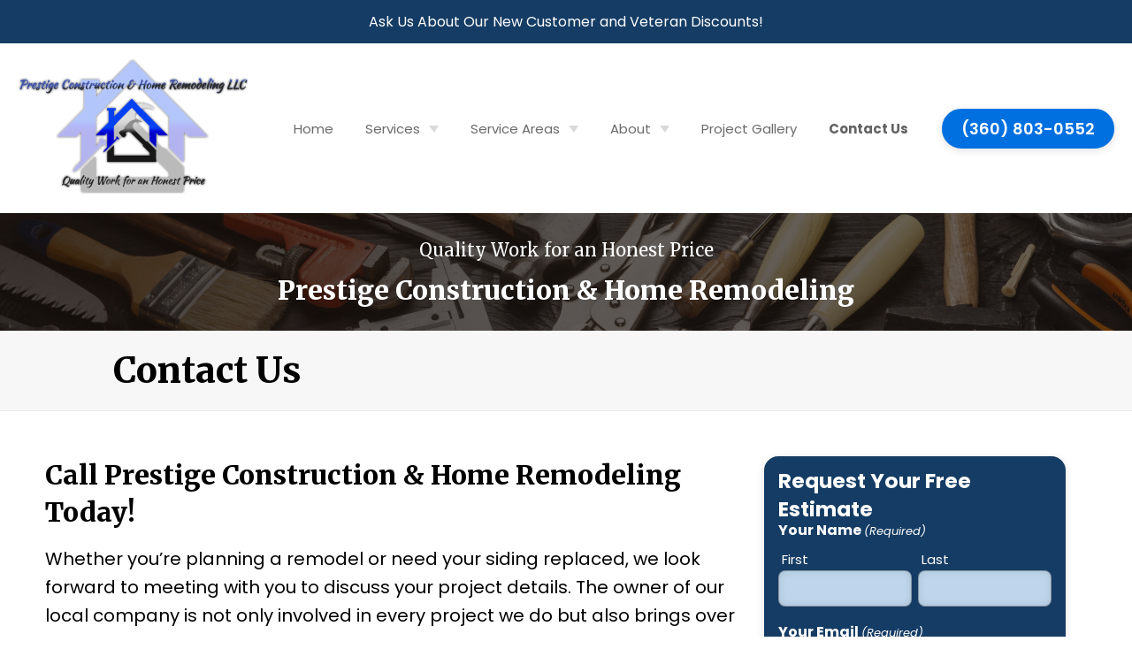

--- FILE ---
content_type: text/css
request_url: https://prestigeconstructionhr.com/wp-content/themes/EWS-Child/style.css
body_size: 5602
content:
/*
Theme Name: EWS Child
Description: EWS Child Theme
Author: Effective Web Solutions
Author URI: https://www.effectivewebsolutions.biz/
Template: EWS-Theme
Version: 2.0 "Pixie"
Text Domain: EWS-Child
*/
/* Custom styles go here */

/* CSS VARIABLES */

:root {
  --line-height-set: 1.6;
  --theme-font-main: 'Poppins', sans-serif;
  --theme-font-secondary: 'Poppins', sans-serif;
  --theme-font-headings: 'Merriweather', serif;
  --theme-font-menu: 'Poppins', sans-serif;
  --button-font: 'Poppins', sans-serif;
  --button-bg: #0070e0;
  --button-color: #fff;
  --button-shadow: inset 0 25px 20px -10px rgba(255, 255, 255, 0.3);
  --button-shadow-hover: inset 0 25px 20px -10px rgba(0, 0, 0, 0.1);
  --footer-anchor-color: #0070e0;
  --menu-toggle-shadow-color: #a7dcff;
  --menu-toggle-bg: rgba(215, 215, 215, 0.5);
  --themed-bg-color: #0070e0;
  --themed-bg-secondary: #153c64;
  --themed-bg-tertiary: #055cb4;
  --themed-color-light: #bed5eb;
  --themed-color-dark: #2c2c2c;
  --header-margin-bottom: 16px;
  --global-transition-duration: 0.3s;
  --card-br: 16px;
}

@media only screen and (min-width: 1px) {
  /* Content Team Utilities */

  .secondarybg,
  .secondarybg a {
    color: #f2f7fc;
  }

  /* Case Studies */

  .single-post .centered-desktop-row .one_fourth p:not(p.fauxfour) {
    font-size: 16px;
    line-height: 1.4;
  }

  .icon-sm {
    font-size: 16px !important;
  }

  .icon-md {
    font-size: 24px !important;
  }

  i.icon-lg,
  .icon-lg {
    font-size: 40px !important;
  }

  .ews-review-card.one_third {
    background-color: var(--themed-bg-secondary);
    color: #f2f7fc;
    padding: 16px;
    border-radius: 16px;
    width: calc(100% - 32px);
  }

  .ews-review-card.one_third .ews-review-card__author {
    font-size: 20px;
    font-weight: 700;
    margin-bottom: 0.25rem;
  }

  .ews-review-card.one_third .ews-review-card__review {
    font-size: 14px;
  }

  .ews-review-card.one_third .ews-review-card__google-attribute {
    color: rgba(242, 247, 252, 0.5);
    font-size: 14px;
    margin-bottom: 0;
  }

  .ews-review-card.one_third
    i.fas.fa-star:not(.ews-review-card.one_third i.fas.fa-star:last-child) {
    margin-right: 4px;
  }

  /* * * * */

  /* Typography */

  h1,
  h2,
  .fauxtwo,
  h3,
  .fauxthree {
    font-weight: 800;
  }

  h1 {
    font-size: 32px;
  }

  h2,
  .fauxtwo {
    font-size: 24px;
    line-height: 1.4;
  }

  h3,
  .fauxthree {
    font-size: 20px;
    line-height: 1.4;
  }

  h4,
  .fauxfour,
  p,
  ul li,
  ol li {
    font-size: 16px;
    line-height: var(--line-height-set);
    font-weight: 400;
  }

  p {
    margin-bottom: 16px;
    font-weight: 400;
    letter-spacing: 0;
  }

  /* Lists */

  ul,
  ol {
    margin: 0 0 20px 16px;
    list-style-position: outside;
  }

  /* Buttons */

  .button:not(.wp-block-button):not(#menubutton),
  .woocommerce header a.button,
  .wp-block-button.button a,
  .wp-block-button__link,
  div.form-field.wpmtst-submit > label > input {
    box-shadow: rgba(99, 99, 99, 0.2) 0px 2px 8px 0px;
    border-radius: 1000px;
    padding: 8px 20px;
    font-weight: 400;
    border: 2px solid var(--button-bg);
    transition: all var(--global-transition-duration);
    white-space: break-spaces;
    line-height: 1.4;
    font-size: 1rem;
    text-transform: none;
    font-weight: 600;
  }

  .button:not(.wp-block-button):not(#menubutton):hover,
  .woocommerce header a.button:hover,
  .wp-block-button.button a:hover,
  .wp-block-button__link:hover {
    box-shadow: none;
    background: var(--button-color);
    border: 2px solid var(--button-bg);
    color: var(--button-bg);
    text-decoration: none;
  }

  .button--secondary a {
    background: transparent;
    border: 2px solid #fff;
  }

  .button--secondary:hover a {
    background: var(--button-color);
    border: 2px solid var(--button-bg);
    color: var(--button-bg);
  }

  .button--tertiary a,
  #gform_submit_button_1.button:not(.wp-block-button):not(#menubutton),
  div.form-field.wpmtst-submit > label > input {
    background: #fff;
    border: 2px solid #fff;
    color: #000;
  }

  .button--tertiary:hover a,
  #gform_submit_button_1.button:not(.wp-block-button):not(#menubutton):hover,
  div.form-field.wpmtst-submit > label > input:hover {
    background: #000;
    border: 2px solid #000;
    color: #fff;
  }

  /* Links */

  a {
    color: #0070e0;
    position: relative;
    text-decoration: none;
  }

  a > i {
    transition: all var(--global-transition-duration);
  }

  a:hover {
    text-decoration: underline;
  }

  a.standout-link {
    text-decoration: none;
  }

  a.standout-link:hover {
    text-decoration: underline;
  }

  a.standout-link:hover > i {
    transform: scale(1.3);
  }

  .inactive-menu-item a {
    cursor: not-allowed;
  }

  /* Menu */

  .top-bar {
    background-color: var(--themed-bg-secondary);
    color: #fff;
  }

  .top-bar p {
    font-size: 16px;
    margin-bottom: 0;
  }

  .named-grid .head-section {
    grid-template-areas:
      'banner-phn'
      'logo'
      'site-navigation';
    grid-template-columns: 1fr;
    padding-bottom: 1rem;
    padding-top: 1rem;
  }

  .menu-toggle.button.new-button-style {
    margin-bottom: 0;
  }

  /* Share Bar */

  .share-bar {
    background-color: unset;
    border-top: none;
  }

  /* Footer */

  footer {
    background-color: #fff;
    color: #000;
  }

  .ftr-cta {
    background-color: var(--themed-bg-secondary);
    border-bottom: 2px solid #fff;
    color: #fff;
    padding: 16px 0;
  }

  .ftr-cta a.footer-cta-click {
    color: #fff;
  }

  .ftr-cta a.footer-cta-click:hover {
    text-decoration: underline;
  }

  #footer {
    background-color: unset;
    text-align: start;
  }

  #footer a:hover,
  .menu-ftr a:hover {
    color: var(--button-bg);
    text-decoration: underline;
  }

  #footer nav.social-icons {
    justify-content: start;
  }

  #footer nav.social-icons a {
    border-radius: 50%;
  }

  .ftr-serving-title {
    text-align: start;
  }

  .sub-ftr {
    border-top: none;
  }

  .sub-ftr div {
    max-width: 1440px;
    align-items: center;
  }

  .sub-ftr div,
  #menu-bottom-navigation li a {
    font-size: 14px;
  }

  .hc-brand,
  .hc-add,
  .hc-phone,
  .hc-license {
    line-height: 1.2;
  }

  .hc-brand,
  .hc-add,
  .hc-license {
    margin-bottom: 1rem;
  }

  .hc-license {
    font-size: 16px;
  }

  .hours-of-operation {
    background-color: var(--themed-bg-secondary);
    border-radius: var(--card-br);
    margin: 0;
    color: #fff;
  }

  .lightbg {
    background-color: var(--themed-color-light);
  }

  .mobile-order-1 {
    order: 1;
  }

  .mobile-order-2 {
    order: 2;
  }

  .homepage-section {
    margin: 2rem 0;
    width: 100%;
  }

  .homepage-fw-content-container {
    padding: 1rem;
    width: calc(100% - 2rem);
  }

  .img-text-blocks-container {
    display: flex;
    flex-direction: column;
    gap: 16px;
    margin: 16px auto;
    width: 100%;
  }

  .img-text-blocks-container::after {
    display: none;
  }

  .img-text-blocks-container div {
    margin: 0;
  }

  .img-block--half {
    display: flex;
    flex-direction: column;
    justify-content: space-evenly;
  }

  .img-block--half img {
    max-height: 688px;
    object-fit: cover;
    border-radius: var(--card-br);
    width: 100%;
  }

  .mobile-heading {
    display: block;
  }

  .desktop-heading {
    display: none;
  }

  .img-bg-section {
    background: linear-gradient(rgba(0, 0, 0, 0.7), rgba(0, 0, 0, 0.7)),
      url(../../uploads/2023/10/prestige-construction-home-remodeling-general-contractor-service-variety.jpeg)
        no-repeat center bottom;
    background-size: cover;
    color: #fff;
    padding-bottom: 4rem;
    padding-top: 4rem;
  }

  /* Homepage - Hero */

  .home .before-services {
    background: linear-gradient(rgba(22, 15, 11, 0.8), rgba(22, 15, 11, 0.5)),
      url(../../uploads/2023/10/prestige-construction-home-remodeling-general-contractor-hero-mobile.jpeg)
        no-repeat center;
    background-size: cover;
    color: #fff;
  }

  #content
    > div.content-section
    > div
    > div.wp-block-ewsblocks-ewscolumns.one_full.before-services
    > div
    > div.wp-block-ewsblocks-ewscolumns.one_third.bfr-svc-frm::after {
    display: none;
  }

  .fullwidth-page .one_full.before-services {
    width: calc(100% - 2rem);
    padding: 1rem;
    margin: 0;
  }

  .hero-fw-container {
    display: flex;
    flex-direction: column;
    align-items: start;
    gap: 32px;
  }

  .hero-brand-title {
    font-family: var(--theme-font-headings);
  }

  .hero-title {
    font-size: 48px;
    font-family: var(--theme-font-headings);
    line-height: 1.2;
    letter-spacing: -2px;
    font-weight: 700;
    max-width: 18ch;
    margin: 0 auto;
  }

  .hero-subtitle {
    font-size: 20px;
    max-width: 80ch;
    letter-spacing: 0;
  }

  .hero-title,
  .hero-subtitle,
  .hero-links-container p a {
    text-shadow: 0px 0px 2px #000;
  }

  .hero-links-container {
    display: flex;
    flex-wrap: wrap;
    gap: 1rem;
    align-items: center;
    justify-content: center;
  }

  .hero-links-container::after {
    display: none;
  }

  .hero-links-container p {
    margin-bottom: 0;
  }

  .hero-links-container p a {
    color: #fff;
  }

  /* Form */

  .gform_wrapper.gravity-theme input[type='email'],
  .gform_wrapper.gravity-theme input[type='number'],
  .gform_wrapper.gravity-theme input[type='tel'],
  .gform_wrapper.gravity-theme input[type='text'],
  .gform_wrapper.gravity-theme select,
  .gform_wrapper.gravity-theme textarea {
    border-radius: 8px;
  }
	
	.home .gfield_radio{
		display:flex;
		justify-content:center;
	}
	
	.gchoice_1_6_0, .gchoice_1_6_1{
		width:100px;
	}
	
	.gfield_description{
	color: #bed5eb;
	}
	
  .bfr-svc-frm,
  #sidebar,
  .testimonial-form-col {
    background-color: var(--themed-bg-secondary);
    display: flex;
    flex-direction: column;
    text-align: start;
    gap: 1rem;
    padding: 12px 16px 16px;
    border-radius: var(--card-br);
    box-shadow: rgba(99, 99, 99, 0.2) 0px 2px 8px 0px;
    color: #fff;
  }

  /* .bfr-svc-frm,
  .testimonial-form-col {
    width: calc(100% - 2rem);
    max-width: 666px;
  } */

  .bfr-svc-frm {
    width: calc(100% - 2rem);
    max-width: 666px;
  }

  /* .strong-view.wpmtst-default {
    width: calc(100% - 18px) !important;
  } */

  /* .strong-view-id-2 {
    padding: 9px;
  } */

  .bfr-svc-frm div.gform_wrapper {
    margin: 0;
    max-width: 100%;
  }

  /* #post-685
    > div
    > div.wp-block-ewsblocks-fixedwidth.fixed-width-cont
    > div.wp-block-ewsblocks-ewscolumns.one_full.testimonial-form-col
    > div {
    width: 100%;
  } */

  div.wp-block-ewsblocks-ewscolumns.one_third.testimonial-form-col
    > div.strong-form {
    width: 100%;
  }

  #post-685 .strong-form-inner {
    padding: 0 !important;
  }

  .testimonial-form-col input[type='submit'],
  .testimonial-form-col .form-field.wpmtst-submit > label {
    width: calc(100% - 10px);
  }

  #post-685
    > div
    > div.wp-block-ewsblocks-fixedwidth.fixed-width-cont
    > div.wp-block-ewsblocks-ewscolumns.one_full.testimonial-form-col
    > div
    > div.wpmtst-form.wpmtst-form-id-1
    > div
    > form
    > div.form-field.wpmtst-submit,
  form {
    margin-bottom: 0 !important;
  }

  .strong-form textarea#wpmtst_post_content {
    height: 8rem;
  }

  .with-sidebar #sidebar,
  #sidebar {
    color: #fff;
    padding: 12px 16px 16px;
    margin-bottom: 16px;
    width: calc(100% - 32px);
    height: fit-content;
    max-width: 460px;
    margin-left: auto;
    margin-right: auto;
  }

  p.sidebar-title {
    margin-bottom: 0;
    line-height: 1.4;
    text-align: start;
    font-family: var(--theme-font-main);
  }

  .gform_wrapper.gravity-theme .gfield_required {
    color: #fff !important;
  }

  .strong-form-inner .required-notice {
    font-size: 14px;
    font-style: italic;
    font-weight: 400;
    margin-bottom: 0;
  }

  #post-685 span.required.symbol:after {
    color: #fff;
  }

  input,
  textarea {
    background-color: var(--themed-color-light);
  }

  #gform_1 {
    margin-bottom: 0;
  }

  #gform_1 > div.gform_footer.top_label {
    padding-bottom: 0;
  }

  #gform_submit_button_1 {
    margin-bottom: 0;
  }

  #gfield_description_1_6 {
    font-weight: 300;
    font-size: 12px;
    line-height: 1.2;
    margin-bottom: 0.5rem;
  }

  #gform_1 a {
    font-size: 12px;
    color: #fff;
  }

  /* Homepage h1 */

  h1.homeh1 {
    padding: 2rem 1rem 0 1rem;
  }

  /* Services */

  #content > div.content-section > div > div:nth-child(3) > div::after {
    display: none;
  }

  .services-fw-container {
    background-color: var(--themed-bg-secondary);
    color: #fff;
    padding: 32px 16px;
    width: calc(100% - 32px);
    box-shadow: rgba(99, 99, 99, 0.2) 0px 2px 8px 0px;
    display: flex;
    flex-direction: column;
    gap: 32px;
  }

  .service-card {
    display: flex;
    flex-direction: column;
    align-items: center;
    gap: 16px;
    margin: 0 auto;
  }

  .service-card * {
    margin: 0;
    text-align: center;
  }

  .service-card__icon {
    font-size: 64px;
  }

  .service-card__icon,
  .service-card__description {
    color: var(--themed-color-light);
  }

  /* Testimonials */

  .testimonials-container {
    margin: 0 auto;
    width: 100%;
    display: flex;
    flex-direction: row;
    flex-wrap: wrap;
    justify-content: center;
    gap: 1rem;
  }

  .testimonials-container::after,
  .testimonial-card::after {
    display: none;
  }

  #post-685
    > div
    > div.wp-block-ewsblocks-fixedwidth.fixed-width-cont
    > div:nth-child(1)
    p {
    max-width: 80ch;
  }

  .testimonial-card,
  .wpmtst-testimonial.testimonial {
    display: flex;
    flex-direction: column;
    margin: 0;
    background-color: var(--themed-bg-secondary);
    color: var(--themed-color-light);
    border-radius: var(--card-br);
    box-shadow: rgba(99, 99, 99, 0.2) 0px 2px 8px 0px;
    width: calc(100% - 32px);
    padding: 16px;
    gap: 16px;
  }

  #post-685
    > div
    > div.wp-block-ewsblocks-fixedwidth.fixed-width-cont
    > div.wp-block-ewsblocks-ewscolumns.one_full.testimonial-form-col
    > div
    > div.wpmtst-form.wpmtst-form-id-1
    > div
    > form
    > div.form-field.wpmtst-submit
    > label,
  #post-685
    > div
    > div.wp-block-ewsblocks-fixedwidth.fixed-width-cont
    > div.wp-block-ewsblocks-ewscolumns.one_full.testimonial-form-col
    > div
    > div.wpmtst-form.wpmtst-form-id-1
    > div
    > form
    > div.form-field.wpmtst-submit
    > label
    > input {
    width: calc(100% - 8px);
  }

  .testimonial-card__icon {
    font-size: 48px;
  }

  .testimonial-card__lead,
  .testimonial-card__quotation,
  .testimonial-card__attribute {
    margin-bottom: 0;
  }

  .testimonial-card__lead {
    font-weight: 600;
  }

  .testimonial-card__quotation {
    font-style: italic;
    font-size: 16px;
  }

  .testimonial-card__attribute {
    font-size: 14px;
  }

  .testimonial-card__lead,
  .testimonial-card__attribute {
    color: #fff;
  }

  /* Service Variety Section */

  .service-variety-section__content-container {
    display: flex;
    flex-direction: column;
    align-items: start;
    justify-content: start;
    gap: 16px;
    margin: 0 0 16px 0;
  }

  .service-variety-section__content {
    margin: 0;
  }

  .service-variety-section__list-block {
    margin: 0;
  }

  #content
    > div.content-section
    > div
    > div.wp-block-ewsblocks-ewscolumns.one_full.homepage-section.img-bg-section
    > div
    > div.wp-block-buttons.is-content-justification-left.is-layout-flex.wp-container-10.wp-block-buttons-is-layout-flex {
    gap: 16px;
  }

  /* Interior Page - Subheader */

  .non-home-header-text {
    background: linear-gradient(
        90deg,
        rgba(22, 15, 11, 0.8),
        rgba(22, 15, 11, 0.6)
      ),
      url(../../uploads/2023/10/prestige-construction-home-remodeling-general-contractor.jpeg)
        no-repeat top;
    background-size: cover;
    color: #fff;
  }

  .interior-header-branding {
    font-size: 20px;
    font-weight: 400;
    margin-bottom: 8px;
  }

  div.non-home-header-text > div > div > p.fauxtwo {
    font-weight: 800;
  }

  .inline-heading > * {
    display: inline;
  }

  iframe,
  .embed-responsive.map > iframe {
    width: 100%;
  }

  #post-78 > div > p:nth-child(5) {
    overflow-wrap: break-word;
  }

  /* Contact page */

  .cbox,
  .map-scode {
    margin-bottom: 16px;
  }

  .cbox,
  iframe {
    border-radius: var(--card-br);
  }

  .cbox {
    background-color: var(--themed-bg-secondary);
    padding: 32px;
  }

  .cbox span {
    font-size: 16px;
    line-height: var(--line-height-set);
  }

  .cbox ul {
    margin: 0;
  }

  .cbox li {
    align-items: center;
  }

  .cbox i {
    color: #fff;
    padding: 0px 10px 4px 0;
  }

  .cbox i.fa::before,
  .cbox i.fas::before,
  .cbox i.fab::before,
  .cbox i.far::before,
  .cbox i.fal::before,
  .cbox i.fad::before {
    border-bottom: none;
  }

  .map-scode > iframe {
    width: 100%;
  }

  .strong-rating label::before,
  .strong-rating .star:not(.star0)::before {
    display: none;
  }

  .contact-discount-banner {
    background: var(--themed-bg-secondary);
    color: #fff;
    padding: 1rem;
    border-radius: var(--card-br);
    display: flex;
    align-items: center;
    width: calc(100% - 2rem);
    margin: 20px 0;
  }

  .contact-discount-banner i {
    font-size: 1.4em;
    margin-right: 1rem;
  }

  .contact-discount-banner p {
    margin-bottom: 0;
  }

  /* 404 Page */

  .error .digit {
    background-color: var(--themed-bg-secondary);
  }

  .error .msg {
    background-color: var(--themed-color-light);
    color: var(--themed-bg-secondary);
  }

  .error span.triangle {
    border-left: 20px solid var(--themed-color-light);
  }

  /* Gallery */

  #post-26301 .wp-block-cover a {
    background-color: var(--button-bg);
    color: var(--button-color);
    border: 1px solid var(--button-bg);
    padding: 16px 32px;
    border-radius: 1000px;
    font-size: 20px;
    transition: all var(--global-transition-duration);
	  display: inline-block;
  }

  #post-26301 .wp-block-cover a:hover {
    background-color: var(--button-color);
    color: var(--button-bg);
    text-decoration: none;
  }

  .wp-block-cover,
  .wp-block-cover-image {
    border-radius: var(--card-br);
  }

  .rl-gallery .rl-gallery-link,
  .rl-basicgrid-gallery .rl-gallery-item img {
    border-radius: var(--card-br);
    transition: all 0.3s;
    aspect-ratio: 1 / 1;
  }

  .rl-gallery .rl-gallery-link {
    background-color: var(--themed-bg-color);
    overflow: hidden;
  }

  .rl-basicgrid-gallery .rl-gallery-item img {
    object-fit: cover;
  }

  .rl-gallery .rl-gallery-link:hover img {
    transform: scale(1.05);
    opacity: 0.8;
  }

  /* Blogs */

  .single-post .non-home-header-text {
    display: none;
  }
}

@media only screen and (min-width: 500px) {
  .named-grid .head-section {
    grid-template-areas: 'logo site-navigation banner-phn';
    grid-template-columns: 1fr;
    padding-bottom: 1rem;
    padding-top: 1rem;
  }

  .named-grid #Logo {
    padding-right: 0;
  }
}

@media only screen and (min-width: 600px) {
  #Logo {
    justify-self: start;
  }

  .named-grid .head-section {
    grid-template-columns: 300px minmax(1px, 1fr);
  }

  /* Testimonials */

  .testimonial-card {
    width: calc(100% - 64px);
    padding: 32px;
    gap: 32px;
  }
}

@media only screen and (min-width: 768px) {
  .single-post
    .with-sidebar
    #sidebar
    .gform_wrapper.gravity-theme
    .gform_footer {
    padding: 16px 0 0;
  }

  .single-post
    .with-sidebar
    #sidebar
    .gform_wrapper.gravity-theme
    .gform_footer
    input {
    margin-bottom: 0;
  }

  .single-post .with-sidebar #sidebar form {
    margin-bottom: 0;
  }

  .single-post .with-sidebar #sidebar {
    /* width: 85%; */
    width: 83%;
    margin: 0 auto;
    /* max-width: 1400px; */
    max-width: 1000px;
    /* padding: 40px 1% 0; */
    padding: 2%;
    /* background-color: #bebbbb; */
  }

  /* Case Studies */

  .single-post .with-sidebar .hentry {
    width: 99%;
  }

  .centered-desktop-row {
    display: flex;
    flex-direction: row;
    flex-wrap: wrap;
    gap: 8px;
  }

  .centered-desktop-row
    .wp-block-ewsblocks-ewscolumns.one_fourth.secondarybg.addpad.mediumround.nscenter {
    /* min-width: 184px; */
    min-width: 160px;
    /* width: calc(50% - 40px); */
    width: calc(50% - 48px);
    /* margin: 20px auto; */
    margin: 0px auto;
  }

  /* * * * */

  /* Homepage - Hero */

  .with-sidebar #sidebar,
  #sidebar {
    width: 68%;
    margin-left: unset;
    margin-right: unset;
  }

  /* Interior Page - Subheader */

  .non-home-header-text {
    background: linear-gradient(
        90deg,
        rgba(22, 15, 11, 0.8),
        rgba(22, 15, 11, 0.6)
      ),
      url(../../uploads/2023/10/prestige-construction-home-remodeling-general-contractor-wide.jpeg)
        no-repeat top;
    background-size: cover;
    color: #fff;
  }
}

@media only screen and (min-width: 900px) {
  /* Case Studies */

  .centered-desktop-row {
    /* display: flex; */
    justify-content: center;
    align-items: stretch;
  }

  .centered-desktop-row
    .wp-block-ewsblocks-ewscolumns.one_fourth.secondarybg.addpad.mediumround.nscenter {
    /* min-width: 184px; */
    min-width: 160px;
    width: calc(23% - 40px);
    margin: 20px auto;
  }

  .ews-review-card.one_third {
    width: calc(31.333% - 32px);
  }

  .ews-review-card.one_third .ews-review-card__review {
    font-size: 16px;
  }

  /* * * * */

  /* Typography */

  h1,
  h1.page-title {
    font-size: 40px;
  }

  h2,
  .fauxtwo {
    font-size: 30px;
  }

  h3,
  .fauxthree,
  .footer-widgets h3,
  .footer-widgets .fauxthree,
  h4,
  .fauxfour,
  p,
  ul li,
  ol li {
    font-size: 20px;
  }

  /* Menu */

  .banner-a {
    justify-content: center;
  }

  .named-grid .head-section {
    grid-row-gap: 0;
    grid-template-columns: 300px minmax(1px, 1fr);
    grid-template-areas: 'logo site-navigation banner-phn';
    max-width: 1440px;
    margin: 0 auto;
  }

  div.inline-center-aligned-nav #site-navigation {
    position: relative;
  }

  div.inline-center-aligned-nav .head-section {
    -ms-grid-rows: auto;
    grid-template-rows: auto;
    grid-row-gap: 15px;
    grid-template-areas:
      'social-navigation social-navigation logo banner-bar banner-bar'
      'site-navigation site-navigation site-navigation site-navigation site-navigation';
  }

  /* Footer */

  .ftr-cta {
    padding: 32px 0;
  }

  .ftr-cta > .fauxthree {
    color: #fff;
    font-size: 30px;
  }

  /* Homepage - General */

  .mobile-order-1 {
    order: 2;
  }

  .mobile-order-2 {
    order: 1;
  }

  .homepage-section {
    margin: 4rem 0;
  }

  .img-text-blocks-container {
    flex-direction: row;
    align-items: center;
    justify-content: space-between;
  }

  .img-block--half img {
    max-height: 888px;
    object-fit: contain;
    border-radius: var(--card-br);
    width: fit-content;
  }

  .mobile-heading {
    display: none;
  }

  .desktop-heading {
    display: block;
  }

  .img-bg-section {
    background: linear-gradient(rgba(0, 0, 0, 0.7), rgba(0, 0, 0, 0.7)),
      url(../../uploads/2023/10/prestige-construction-home-remodeling-general-contractor-service-variety-desktop.jpeg)
        no-repeat center bottom;
    background-size: cover;
  }

  /* Hero */

  .fullwidth-page .one_full.before-services {
    padding: 8rem 1rem;
  }

  .home .before-services {
    background: linear-gradient(rgba(22, 15, 11, 0.8), rgba(22, 15, 11, 0.5)),
      url(../../uploads/2023/10/prestige-construction-home-remodeling-general-contractor-hero-desktop.jpeg)
        no-repeat center;
    background-size: cover;
  }

  .hero-fw-container {
    flex-direction: row;
  }

  .hero-brand-title,
  .hero-title,
  .hero-subtitle {
    text-align: start;
  }

  .hero-title {
    font-size: 56px;
    margin: 0;
  }

  .hero-links-container {
    display: flex;
    flex-wrap: wrap;
    gap: 1rem;
    align-items: center;
    justify-content: start;
  }

  /* Form */

  .bfr-svc-frm {
    width: calc(31.333% - 2rem);
  }

  .bfr-svc-frm div.gform_wrapper {
    max-width: 100%;
  }

  .with-sidebar #sidebar,
  #sidebar {
    width: calc(29% - 32px);
    margin-left: unset;
    margin-right: unset;
  }

  /* Services */

  .services-fw-container {
    flex-direction: row;
  }

  .service-card {
    width: calc(33.333% - 32px);
    padding: 16px;
    justify-content: space-between;
  }

  .service-card__description {
    font-size: 16px;
  }

  /* Go-To Contractor */

  .go-to-gc-container {
    max-width: 1000px;
  }

  .go-to-gc-content {
    max-width: 80ch;
  }

  /* Service Variety Section */

  .service-variety-section__content {
    width: 80ch;
  }

  .service-variety-section__content-container {
    flex-direction: row;
    justify-content: space-between;
  }

  .service-variety-section__content-container::after {
    display: none;
  }

  .service-variety-section__list {
    font-size: 20px;
    margin: 0 0 16px 32px;
  }

  /* Testimonials */

  .testimonial-form-col {
    width: calc(31.333% - 32px);
  }

  /* div.wp-block-ewsblocks-ewscolumns.one_third.testimonial-form-col
    > div.strong-form {
    width: 100%;
  } */

  .testimonials-container {
    justify-content: space-between;
  }

  .testimonial-card {
    width: calc(31.333% - 64px);
  }

  .testimonial-card__icon {
    font-size: 64px;
  }

  .testimonial-card__icon,
  .testimonial-card__lead {
    align-self: center;
    text-align: center;
  }

  .testimonial-card__attribute {
    align-self: flex-end;
  }

  /* Contact page */
}

@media only screen and (min-width: 958px) {
  /* Menu */

  .banner-a {
    justify-content: end;
  }

  .named-grid .head-section {
    grid-row-gap: 0;
    grid-template-columns: 300px minmax(1px, 1fr);
    grid-template-areas:
      'logo banner-phn'
      'logo site-navigation';
    max-width: 1440px;
    margin: 0 auto;
  }
}

@media only screen and (min-width: 1185px) {
  /* Menu */

  .named-grid .head-section {
    grid-template-areas: 'logo site-navigation banner-phn';
  }
}

@media only screen and (min-width: 1240px) {
  /* Menu */

  div.inline-right-aligned-nav .head-section {
    grid-template-areas:
      'social-navigation logo'
      'banner-bar logo'
      'site-navigation site-navigation';
  }

  div.inline-right-aligned-nav #menu-social-navigation,
  div.inline-right-aligned-nav .main-navigation {
    text-align: center;
  }

  div.inline-default-aligned-nav #Logo {
    -ms-grid-row-span: 2;
    grid-row: 1 / 3;
  }

  /* Contact Page */

  .cbox {
    padding: 48px;
  }
}

@media only screen and (min-width: 1440px) {
  /* Services */

  .services-fw-container {
    border-radius: var(--card-br);
  }
}

@media only screen and (min-width: 1600px) {
  .single-post .with-sidebar .hentry {
    width: 100%;
  }

  .with-sidebar #sidebar,
  #sidebar {
    width: calc(26% - 32px);
  }
}

/*                                                                                                                    */
/*                                                                                                                    */
/* CHANGE THIS TO SHIFT THE POINT WHERE THE MOBILE MENU CHANGES TO DESKTOP */
/*                                                                                                                    */
/*                                                                                                                    */
@media only screen and (min-width: 958px) {
  /* MENU */
  .menu-toggle,
  .woocommerce button.button.menu-toggle {
    display: none;
  }

  .sub-menu {
    display: inherit;
    transition: 0s;
  }

  .main-navigation {
    display: block;
    line-height: 0;
    z-index: 5;
  }

  div.inline-center-aligned-nav #site-navigation {
    position: fixed;
  }

  div.inline-right-aligned-nav .head-section {
    grid-template-areas:
      'social-navigation logo'
      'banner-bar logo'
      'site-navigation logo';
  }

  div.inline-right-aligned-nav #menu-social-navigation,
  div.inline-right-aligned-nav .main-navigation {
    text-align: left;
  }

  div.inline-default-aligned-nav #Logo {
    -ms-grid-row-span: 3;
    grid-row: 1 / 4;
  }

  div.inline-center-aligned-nav .head-section {
    -ms-grid-rows: 55px 0px 1fr;
    grid-template-rows: 55px 1fr;
    grid-row-gap: 0px;
    grid-template-areas:
      'site-navigation site-navigation site-navigation site-navigation site-navigation'
      'social-navigation social-navigation logo banner-bar banner-bar';
  }

  div.inline-center-aligned-nav #menu-social-navigation {
    -ms-grid-row: 2;
    grid-row: 2;
  }

  nav.main-navigation .nav-menu ul.menu,
  nav.main-navigation .nav-menu ul.menu.toggled-on {
    background: inherit;
    position: relative;
    top: inherit;
    left: inherit;
    right: inherit;
    display: flex;
    flex-wrap: wrap;
    padding: 0;
    justify-content: flex-end;
    width: 100%;
    border: 0;
    margin: 0 auto;
    max-width: 1400px;
    box-shadow: none;
  }

  ul.sub-menu {
    border-top: 1px solid #e5e5e5;
    border-bottom: 1px solid #e5e5e5;
  }

  ul.sub-menu ul.sub-menu {
    margin-top: -1px;
  }

  nav.main-navigation .nav-menu ul.menu li {
    width: auto;
    background-color: transparent;
  }

  nav.main-navigation .nav-menu ul.menu li a {
    display: flex;
    padding: 1rem;
    line-height: 1;
    text-shadow: none;
    justify-content: space-between;
  }

  nav.main-navigation .nav-menu ul.menu li ul.sub-menu li a {
    padding: 10px 25px;
  }

  .main-navigation .sub-menu > li:first-of-type {
    border-top: none;
  }

  ul.submenu li.menu-item-has-children a:after {
    border-top: 5px solid transparent;
    border-bottom: 5px solid transparent;
    border-left: 7px solid rgba(0, 0, 0, 0.5);
  }

  .main-navigation ul.menu,
  .main-navigation div.nav-menu > ul {
    text-align: left;
    width: 100%;
  }
  .main-navigation ul {
    margin: 0;
    text-indent: 0;
  }

  .main-navigation ul.menu {
    border: none;
  }
  .main-navigation li a,
  .main-navigation li {
    text-decoration: none;
  }
  .main-navigation li a {
    border-bottom: 0;
    color: #6a6a6a;
    white-space: nowrap;
  }
  .main-navigation li a:hover,
  .main-navigation li a:focus {
    color: #000;
  }
  .main-navigation li {
    margin: 0;
    position: relative;
    border-bottom: none;
    background: transparent;
    font-size: 15px;
    font-weight: normal;
    box-shadow: none;
  }
  .main-navigation li.menu-item-has-children a:after {
    margin-top: 4px;
    margin-left: 10px;
  }
  .main-navigation ul.sub-menu li.menu-item-has-children a:after {
    margin-top: 4px;
    margin-left: 10px;
    border-top: 5px solid transparent;
    border-left: 7px solid rgba(0, 0, 0, 0.5);
    border-bottom: 5px solid transparent;
  }
  .main-navigation li ul {
    margin: 0;
    padding: 0;
    position: absolute;
    top: 100%;
    z-index: 1;
    height: 1px;
    width: 1px;
    overflow: hidden;
    clip: rect(1px, 1px, 1px, 1px);
  }
  .main-navigation li ul ul {
    top: 0;
    left: 100%;
  }
  .main-navigation ul li:hover > ul,
  .main-navigation ul li:focus > ul,
  .main-navigation ul li:focus-within > ul,
  .main-navigation .focus > ul {
    border-left: 0;
    clip: inherit;
    overflow: inherit;
    height: inherit;
    width: inherit;
  }
  .main-navigation li ul li a {
    background: #f3f3f3;
    border-bottom: 1px solid #ededed;
    display: block;
    font-size: 11px;
    font-size: 1em;
    padding: 8px 10px;
    width: 180px;
    white-space: normal;
  }
  .main-navigation li ul li a:hover,
  .main-navigation li ul li a:focus {
    background: #e3e3e3;
    color: #444;
  }
  .main-navigation .current-menu-item > a,
  .main-navigation .current-menu-ancestor > a,
  .main-navigation .current_page_item > a,
  .main-navigation .current_page_ancestor > a {
    color: #636363;
    font-weight: bold;
  }

  nav.main-navigation .nav-menu ul.menu > li > ul {
    margin-left: -1px;
  }

  nav.main-navigation .nav-menu ul.menu li ul li {
    border-left: 1px solid rgba(0, 0, 0, 0.15);
  }

  nav.main-navigation .nav-menu ul.menu li ul li ul {
    width: 100%;
  }

  nav.main-navigation .nav-menu ul.menu li ul li ul li {
    float: none;
    display: flex;
    width: calc(100% - 2px);
  }

  .sub-menu li a {
    width: 100%;
    margin-left: 0;
  }

  .sub-menu .menu-item-has-children {
    border-top: 0;
  }

  .sub-menu li .sub-menu li a {
    width: 100%;
    margin-left: 0;
  }

  nav.main-navigation .nav-menu ul.menu > li:last-child {
    border-right: 0;
  }

  /*   ****  These styles are for the Logo in Menu option  ****   */

  div#Logo.in-nav {
    display: none;
  }

  .main-navigation.has-logo ul.menu,
  .main-navigation.has-logo div.nav-menu > ul {
    display: flex !important;
    justify-content: flex-end;
  }

  nav.main-navigation.has-logo .nav-menu ul.menu,
  nav.main-navigation.has-logo .nav-menu ul.menu.toggled-on {
    margin: 0 auto;
  }

  .main-navigation.has-logo ul.menu > li,
  .main-navigation.has-logo div.nav-menu > ul.menu > li {
    display: flex;
    flex-direction: column;
    justify-content: center;
  }

  .main-navigation li.nav-image {
    margin-right: auto;
  }

  .main-navigation.has-logo ul.menu .sub-menu {
    display: block;
  }
}
